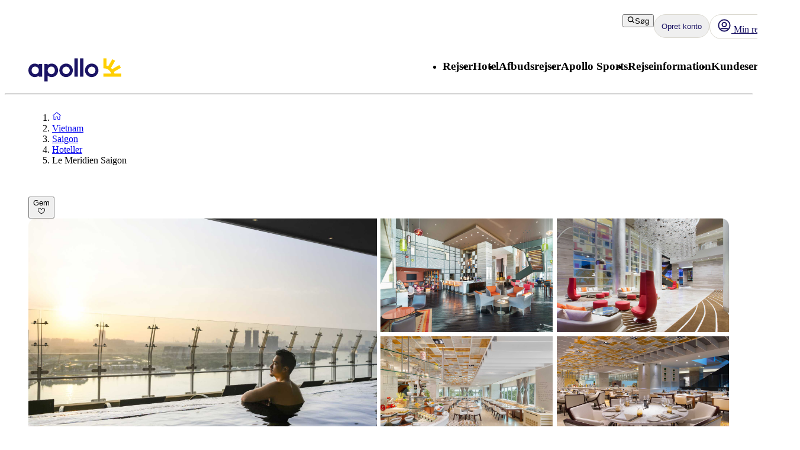

--- FILE ---
content_type: text/css; charset=UTF-8
request_url: https://www.apollorejser.dk/_next/static/css/465ffc3e1acc7c2e.css?dpl=master-20260114-1
body_size: 951
content:
@layer atlas-components{.Tabs__tabs--ace33{position:relative}.Tabs__tabsContainer--ace33{position:relative;display:flex;overflow-x:auto;scrollbar-width:none;z-index:0;padding-top:var(--aui-spacing-1)}.Tabs__tabsContainer--ace33::-webkit-scrollbar{display:none}.Tabs__tabLabel--ace33{display:flex;align-items:center;gap:var(--aui-spacing-2)}.Tabs__tabs--ace33.Tabs__secondary--ace33 .Tabs__tab--ace33{margin:0;z-index:2;background:none;border:none;cursor:pointer;color:var(--aui-text-default);transition:color .3s;white-space:nowrap;height:38px;padding:0 var(--aui-spacing-4);display:flex;align-items:center;justify-content:center}@layer atlas-typography{.Tabs__tabs--ace33.Tabs__secondary--ace33 .Tabs__tab--ace33{font-family:var(--aui-heading-font);font-size:var(--aui-heading-xs-font-size);line-height:var(--aui-heading-line-height);color:var(--aui-text-heading);letter-spacing:var(--aui-letter-spacing-normal);font-weight:700}}.Tabs__tabs--ace33.Tabs__secondary--ace33 .Tabs__tab--ace33[aria-current=page],.Tabs__tabs--ace33.Tabs__secondary--ace33 .Tabs__tab--ace33[aria-selected=true]{color:var(--aui-text-interactive)}.Tabs__tabs--ace33.Tabs__inverse--ace33,.Tabs__tabs--ace33.Tabs__primary--ace33{--tabs-border-default:var(--aui-border-neutral);--tabs-border-highlight:var(--aui-border-active);--tabs-text-color:inherit;--tabs-text-selected:var(--aui-text-interactive);--tabs-bg-container:transparent}.Tabs__tabs--ace33.Tabs__inverse--ace33 .Tabs__tabsContainer--ace33,.Tabs__tabs--ace33.Tabs__primary--ace33 .Tabs__tabsContainer--ace33{background-color:var(--tabs-bg-container)}.Tabs__tabs--ace33.Tabs__inverse--ace33 .Tabs__tabsContainer--ace33:after,.Tabs__tabs--ace33.Tabs__primary--ace33 .Tabs__tabsContainer--ace33:after{z-index:1;content:"";position:absolute;bottom:0;left:calc(var(--aui-spacing-4) * .5);right:0;background-color:var(--tabs-border-default);height:2px;transition:background-color .2s;border-radius:var(--aui-border-radius-rounded)}.Tabs__tabs--ace33.Tabs__inverse--ace33 .Tabs__tab--ace33,.Tabs__tabs--ace33.Tabs__primary--ace33 .Tabs__tab--ace33{position:relative;cursor:pointer;color:var(--tabs-text-color);margin:0;padding:0 calc(var(--aui-spacing-6) * .5);flex-shrink:0;padding-bottom:var(--aui-spacing-2);transition:color .2s}@layer atlas-typography{.Tabs__tabs--ace33.Tabs__inverse--ace33 .Tabs__tab--ace33,.Tabs__tabs--ace33.Tabs__primary--ace33 .Tabs__tab--ace33{font-family:var(--aui-heading-font);font-size:var(--aui-heading-s-font-size);line-height:var(--aui-heading-line-height);letter-spacing:var(--aui-letter-spacing-tight);color:var(--aui-text-heading);font-weight:700}}.Tabs__tabs--ace33.Tabs__inverse--ace33 .Tabs__tab--ace33:before,.Tabs__tabs--ace33.Tabs__primary--ace33 .Tabs__tab--ace33:before{content:"";position:absolute;bottom:0;left:0;right:0;background-color:var(--tabs-border-default);height:2px;transition:background-color .2s}.Tabs__tabs--ace33.Tabs__inverse--ace33 .Tabs__tab--ace33:after,.Tabs__tabs--ace33.Tabs__primary--ace33 .Tabs__tab--ace33:after{z-index:2;content:"";position:absolute;bottom:0;left:calc(var(--aui-spacing-6) * .5);right:calc(var(--aui-spacing-6) * .5);background-color:transparent;height:2px;transition:background-color .2s;border-radius:var(--aui-border-radius-rounded)}@media (hover:hover){.Tabs__tabs--ace33.Tabs__inverse--ace33 .Tabs__tab--ace33:hover,.Tabs__tabs--ace33.Tabs__primary--ace33 .Tabs__tab--ace33:hover{text-decoration:inherit}.Tabs__tabs--ace33.Tabs__inverse--ace33 .Tabs__tab--ace33:hover:after,.Tabs__tabs--ace33.Tabs__primary--ace33 .Tabs__tab--ace33:hover:after{background-color:var(--aui-overlay-hover)}}.Tabs__tabs--ace33.Tabs__inverse--ace33 .Tabs__tab--ace33:focus-visible,.Tabs__tabs--ace33.Tabs__primary--ace33 .Tabs__tab--ace33:focus-visible{outline:none}.Tabs__tabs--ace33.Tabs__inverse--ace33 .Tabs__tab--ace33:focus-visible .Tabs__tabLabel--ace33,.Tabs__tabs--ace33.Tabs__primary--ace33 .Tabs__tab--ace33:focus-visible .Tabs__tabLabel--ace33{outline:2px solid var(--aui-border-interactive);border-radius:var(--aui-border-radius-slightly-rounded)}.Tabs__tabs--ace33.Tabs__inverse--ace33 .Tabs__tab--ace33:first-child,.Tabs__tabs--ace33.Tabs__primary--ace33 .Tabs__tab--ace33:first-child{padding-left:2px}.Tabs__tabs--ace33.Tabs__inverse--ace33 .Tabs__tab--ace33:first-child:before,.Tabs__tabs--ace33.Tabs__primary--ace33 .Tabs__tab--ace33:first-child:before{border-radius:var(--aui-border-radius-rounded) 0 0 var(--aui-border-radius-rounded)}.Tabs__tabs--ace33.Tabs__inverse--ace33 .Tabs__tab--ace33:first-child:after,.Tabs__tabs--ace33.Tabs__primary--ace33 .Tabs__tab--ace33:first-child:after{left:0}.Tabs__tabs--ace33.Tabs__inverse--ace33 .Tabs__tab--ace33:last-child,.Tabs__tabs--ace33.Tabs__primary--ace33 .Tabs__tab--ace33:last-child{padding-right:2px}.Tabs__tabs--ace33.Tabs__inverse--ace33 .Tabs__tab--ace33:last-child:before,.Tabs__tabs--ace33.Tabs__primary--ace33 .Tabs__tab--ace33:last-child:before{border-radius:0 var(--aui-border-radius-rounded) 0 var(--aui-border-radius-rounded)}.Tabs__tabs--ace33.Tabs__inverse--ace33 .Tabs__tab--ace33:last-child:after,.Tabs__tabs--ace33.Tabs__primary--ace33 .Tabs__tab--ace33:last-child:after{right:0}.Tabs__tabs--ace33.Tabs__inverse--ace33 .Tabs__tab--ace33[aria-current=page],.Tabs__tabs--ace33.Tabs__inverse--ace33 .Tabs__tab--ace33[aria-selected=true],.Tabs__tabs--ace33.Tabs__primary--ace33 .Tabs__tab--ace33[aria-current=page],.Tabs__tabs--ace33.Tabs__primary--ace33 .Tabs__tab--ace33[aria-selected=true]{color:var(--tabs-text-selected)}.Tabs__tabs--ace33.Tabs__inverse--ace33 .Tabs__tab--ace33[aria-current=page]:after,.Tabs__tabs--ace33.Tabs__inverse--ace33 .Tabs__tab--ace33[aria-selected=true]:after,.Tabs__tabs--ace33.Tabs__primary--ace33 .Tabs__tab--ace33[aria-current=page]:after,.Tabs__tabs--ace33.Tabs__primary--ace33 .Tabs__tab--ace33[aria-selected=true]:after{background-color:var(--tabs-border-highlight)}.Tabs__tabs--ace33.Tabs__primary--ace33{--tabs-border-default:var(--aui-border-neutral);--tabs-border-highlight:var(--aui-border-active);--tabs-text-color:inherit;--tabs-text-selected:var(--aui-text-interactive);--tabs-bg-container:transparent}.Tabs__tabs--ace33.Tabs__primary--ace33 .Tabs__scrollButton--ace33{padding-bottom:var(--aui-spacing-2)}.Tabs__tabs--ace33.Tabs__inverse--ace33{--tabs-border-default:var(--aui-border-subtle);--tabs-border-highlight:var(--aui-border-inverse);--tabs-text-color:var(--aui-text-inverse);--tabs-text-selected:var(--aui-text-inverse);--tabs-bg-container:var(--aui-background-inverse)}@media (hover:hover){.Tabs__tabs--ace33.Tabs__inverse--ace33 .Tabs__tab--ace33:hover:after{background-color:var(--aui-border-inverse)}}.Tabs__tabs--ace33.Tabs__inverse--ace33 .Tabs__tab--ace33:focus-visible .Tabs__tabLabel--ace33{outline:2px solid var(--aui-border-inverse);border-radius:var(--aui-border-radius-slightly-rounded)}.Tabs__tabs--ace33.Tabs__brand--ace33 .Tabs__tab--ace33{position:relative;cursor:pointer;color:inherit;margin:0;padding:0 calc(var(--aui-spacing-6) * .5);flex-shrink:0;padding-bottom:var(--aui-spacing-2);transition:color .2s}@layer atlas-typography{.Tabs__tabs--ace33.Tabs__brand--ace33 .Tabs__tab--ace33{font-family:var(--aui-heading-font);font-size:var(--aui-heading-xs-font-size);line-height:var(--aui-heading-line-height);color:var(--aui-text-heading);letter-spacing:var(--aui-letter-spacing-normal);font-weight:700}}.Tabs__tabs--ace33.Tabs__brand--ace33 .Tabs__tab--ace33:after{content:"";position:absolute;bottom:0;left:calc(var(--aui-spacing-6) * .5);right:calc(var(--aui-spacing-6) * .5);height:var(--aui-spacing-1);transition:background-color .2s;border-radius:var(--aui-border-radius-rounded) var(--aui-border-radius-rounded) 0 0;background-color:transparent}@media (hover:hover){.Tabs__tabs--ace33.Tabs__brand--ace33 .Tabs__tab--ace33:hover{text-decoration:inherit}.Tabs__tabs--ace33.Tabs__brand--ace33 .Tabs__tab--ace33:hover:after{background-color:var(--aui-overlay-hover)}}.Tabs__tabs--ace33.Tabs__brand--ace33 .Tabs__tab--ace33[aria-current=page],.Tabs__tabs--ace33.Tabs__brand--ace33 .Tabs__tab--ace33[aria-selected=true]{color:var(--aui-text-interactive)}.Tabs__tabs--ace33.Tabs__brand--ace33 .Tabs__tab--ace33[aria-current=page]:after,.Tabs__tabs--ace33.Tabs__brand--ace33 .Tabs__tab--ace33[aria-selected=true]:after{background-color:var(--aui-background-brand-primary)}.Tabs__tabs--ace33.Tabs__brand--ace33 .Tabs__tab--ace33:focus-visible{outline:none}.Tabs__tabs--ace33.Tabs__brand--ace33 .Tabs__tab--ace33:focus-visible .Tabs__tabLabel--ace33{outline:2px solid var(--aui-border-interactive);border-radius:var(--aui-border-radius-slightly-rounded)}.Tabs__glider--ace33{position:absolute;display:none;height:38px;border:2px solid var(--aui-border-interactive);border-radius:99px}.Tabs__scrollButton--ace33{color:var(--aui-text-interactive);cursor:pointer;border:none;position:absolute;top:0;bottom:0;display:flex;align-items:center;justify-content:center;padding:0 var(--aui-spacing-2)}.Tabs__scrollLeftButton--ace33{background:linear-gradient(270deg,#fff0,#fff9 10%,#ffffffe6);left:0}.Tabs__scrollRightButton--ace33{background:linear-gradient(90deg,#fff0,#fff9 10%,#ffffffe6);right:0}.Tabs__scrollLeftButton--ace33.Tabs__inverse--ace33,.Tabs__scrollRightButton--ace33.Tabs__inverse--ace33{color:var(--aui-text-inverse);background:var(--aui-overlay-scrim)}.Tabs__tabs--ace33:has(.notificationTag) .Tabs__tabsContainer--ace33{padding-top:var(--aui-spacing-2);transform:translateY(var(--aui-spacing-2))}}